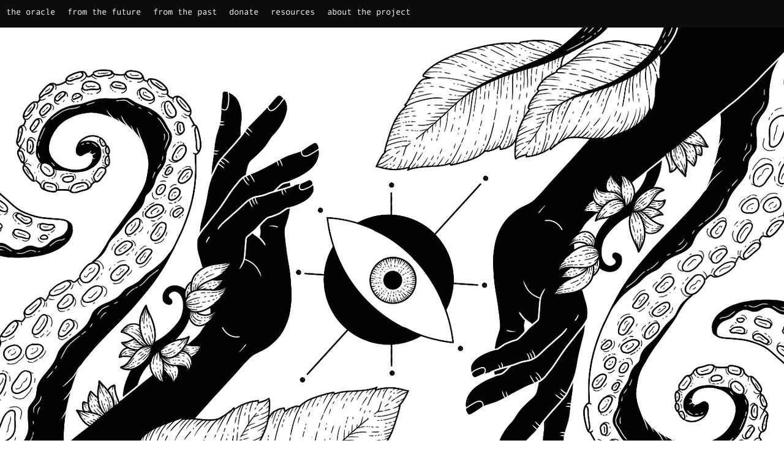

--- FILE ---
content_type: text/css; charset=utf-8
request_url: https://transfeministech.codingrights.org/_serverless/pro-gallery-css-v4-server/layoutCss?ver=2&id=comp-jnoedr1j&items=3660_1112_1114%7C3521_1112_1116%7C3752_1114_1110%7C3660_1112_1114%7C3268_1112_1110%7C3570_800_800%7C3676_800_800%7C3434_800_800%7C3556_600_600%7C3337_1194_1194%7C3486_800_800%7C3579_800_800%7C3581_800_800%7C3531_800_800%7C3654_800_800%7C4491_1200_1200%7C3312_800_800&container=2113_1280_1815_720&options=layoutParams_cropRatio:1%7ClayoutParams_structure_galleryRatio_value:0%7ClayoutParams_repeatingGroupTypes:%7ClayoutParams_gallerySpacing:0%7CgroupTypes:1%7CnumberOfImagesPerRow:4%7CfixedColumns:4%7CcollageAmount:0%7CtextsVerticalPadding:0%7CtextsHorizontalPadding:0%7CcalculateTextBoxHeightMode:MANUAL%7CtargetItemSize:558%7CcubeRatio:1%7CexternalInfoHeight:0%7CexternalInfoWidth:0%7CisRTL:false%7CisVertical:true%7CminItemSize:50%7CgroupSize:1%7CchooseBestGroup:true%7CcubeImages:true%7CcubeType:fill%7CsmartCrop:false%7CcollageDensity:0%7CimageMargin:10%7ChasThumbnails:false%7CgalleryThumbnailsAlignment:bottom%7CgridStyle:1%7CtitlePlacement:SHOW_ON_HOVER%7CarrowsSize:23%7CslideshowInfoSize:200%7CimageInfoType:NO_BACKGROUND%7CtextBoxHeight:0%7CscrollDirection:0%7CgalleryLayout:2%7CgallerySizeType:smart%7CgallerySize:48%7CcropOnlyFill:false%7CnumberOfImagesPerCol:3%7CgroupsPerStrip:0%7Cscatter:0%7CenableInfiniteScroll:true%7CthumbnailSpacings:0%7CarrowsPosition:0%7CthumbnailSize:120%7CcalculateTextBoxWidthMode:PERCENT%7CtextBoxWidthPercent:50%7CuseMaxDimensions:false%7CrotatingGroupTypes:%7CrotatingCropRatios:%7CgallerySizePx:0%7CplaceGroupsLtr:false
body_size: -5
content:
#pro-gallery-comp-jnoedr1j [data-hook="item-container"][data-idx="0"].gallery-item-container{opacity: 1 !important;display: block !important;transition: opacity .2s ease !important;top: 0px !important;left: 0px !important;right: auto !important;height: 312px !important;width: 313px !important;} #pro-gallery-comp-jnoedr1j [data-hook="item-container"][data-idx="0"] .gallery-item-common-info-outer{height: 100% !important;} #pro-gallery-comp-jnoedr1j [data-hook="item-container"][data-idx="0"] .gallery-item-common-info{height: 100% !important;width: 100% !important;} #pro-gallery-comp-jnoedr1j [data-hook="item-container"][data-idx="0"] .gallery-item-wrapper{width: 313px !important;height: 312px !important;margin: 0 !important;} #pro-gallery-comp-jnoedr1j [data-hook="item-container"][data-idx="0"] .gallery-item-content{width: 313px !important;height: 312px !important;margin: 0px 0px !important;opacity: 1 !important;} #pro-gallery-comp-jnoedr1j [data-hook="item-container"][data-idx="0"] .gallery-item-hover{width: 313px !important;height: 312px !important;opacity: 1 !important;} #pro-gallery-comp-jnoedr1j [data-hook="item-container"][data-idx="0"] .item-hover-flex-container{width: 313px !important;height: 312px !important;margin: 0px 0px !important;opacity: 1 !important;} #pro-gallery-comp-jnoedr1j [data-hook="item-container"][data-idx="0"] .gallery-item-wrapper img{width: 100% !important;height: 100% !important;opacity: 1 !important;} #pro-gallery-comp-jnoedr1j [data-hook="item-container"][data-idx="1"].gallery-item-container{opacity: 1 !important;display: block !important;transition: opacity .2s ease !important;top: 0px !important;left: 323px !important;right: auto !important;height: 312px !important;width: 312px !important;} #pro-gallery-comp-jnoedr1j [data-hook="item-container"][data-idx="1"] .gallery-item-common-info-outer{height: 100% !important;} #pro-gallery-comp-jnoedr1j [data-hook="item-container"][data-idx="1"] .gallery-item-common-info{height: 100% !important;width: 100% !important;} #pro-gallery-comp-jnoedr1j [data-hook="item-container"][data-idx="1"] .gallery-item-wrapper{width: 312px !important;height: 312px !important;margin: 0 !important;} #pro-gallery-comp-jnoedr1j [data-hook="item-container"][data-idx="1"] .gallery-item-content{width: 312px !important;height: 312px !important;margin: 0px 0px !important;opacity: 1 !important;} #pro-gallery-comp-jnoedr1j [data-hook="item-container"][data-idx="1"] .gallery-item-hover{width: 312px !important;height: 312px !important;opacity: 1 !important;} #pro-gallery-comp-jnoedr1j [data-hook="item-container"][data-idx="1"] .item-hover-flex-container{width: 312px !important;height: 312px !important;margin: 0px 0px !important;opacity: 1 !important;} #pro-gallery-comp-jnoedr1j [data-hook="item-container"][data-idx="1"] .gallery-item-wrapper img{width: 100% !important;height: 100% !important;opacity: 1 !important;} #pro-gallery-comp-jnoedr1j [data-hook="item-container"][data-idx="2"].gallery-item-container{opacity: 1 !important;display: block !important;transition: opacity .2s ease !important;top: 0px !important;left: 645px !important;right: auto !important;height: 312px !important;width: 313px !important;} #pro-gallery-comp-jnoedr1j [data-hook="item-container"][data-idx="2"] .gallery-item-common-info-outer{height: 100% !important;} #pro-gallery-comp-jnoedr1j [data-hook="item-container"][data-idx="2"] .gallery-item-common-info{height: 100% !important;width: 100% !important;} #pro-gallery-comp-jnoedr1j [data-hook="item-container"][data-idx="2"] .gallery-item-wrapper{width: 313px !important;height: 312px !important;margin: 0 !important;} #pro-gallery-comp-jnoedr1j [data-hook="item-container"][data-idx="2"] .gallery-item-content{width: 313px !important;height: 312px !important;margin: 0px 0px !important;opacity: 1 !important;} #pro-gallery-comp-jnoedr1j [data-hook="item-container"][data-idx="2"] .gallery-item-hover{width: 313px !important;height: 312px !important;opacity: 1 !important;} #pro-gallery-comp-jnoedr1j [data-hook="item-container"][data-idx="2"] .item-hover-flex-container{width: 313px !important;height: 312px !important;margin: 0px 0px !important;opacity: 1 !important;} #pro-gallery-comp-jnoedr1j [data-hook="item-container"][data-idx="2"] .gallery-item-wrapper img{width: 100% !important;height: 100% !important;opacity: 1 !important;} #pro-gallery-comp-jnoedr1j [data-hook="item-container"][data-idx="3"]{display: none !important;} #pro-gallery-comp-jnoedr1j [data-hook="item-container"][data-idx="4"]{display: none !important;} #pro-gallery-comp-jnoedr1j [data-hook="item-container"][data-idx="5"]{display: none !important;} #pro-gallery-comp-jnoedr1j [data-hook="item-container"][data-idx="6"]{display: none !important;} #pro-gallery-comp-jnoedr1j [data-hook="item-container"][data-idx="7"]{display: none !important;} #pro-gallery-comp-jnoedr1j [data-hook="item-container"][data-idx="8"]{display: none !important;} #pro-gallery-comp-jnoedr1j [data-hook="item-container"][data-idx="9"]{display: none !important;} #pro-gallery-comp-jnoedr1j [data-hook="item-container"][data-idx="10"]{display: none !important;} #pro-gallery-comp-jnoedr1j [data-hook="item-container"][data-idx="11"]{display: none !important;} #pro-gallery-comp-jnoedr1j [data-hook="item-container"][data-idx="12"]{display: none !important;} #pro-gallery-comp-jnoedr1j [data-hook="item-container"][data-idx="13"]{display: none !important;} #pro-gallery-comp-jnoedr1j [data-hook="item-container"][data-idx="14"]{display: none !important;} #pro-gallery-comp-jnoedr1j [data-hook="item-container"][data-idx="15"]{display: none !important;} #pro-gallery-comp-jnoedr1j [data-hook="item-container"][data-idx="16"]{display: none !important;} #pro-gallery-comp-jnoedr1j .pro-gallery-prerender{height:1600px !important;}#pro-gallery-comp-jnoedr1j {height:1600px !important; width:1280px !important;}#pro-gallery-comp-jnoedr1j .pro-gallery-margin-container {height:1600px !important;}#pro-gallery-comp-jnoedr1j .pro-gallery {height:1600px !important; width:1280px !important;}#pro-gallery-comp-jnoedr1j .pro-gallery-parent-container {height:1600px !important; width:1290px !important;}